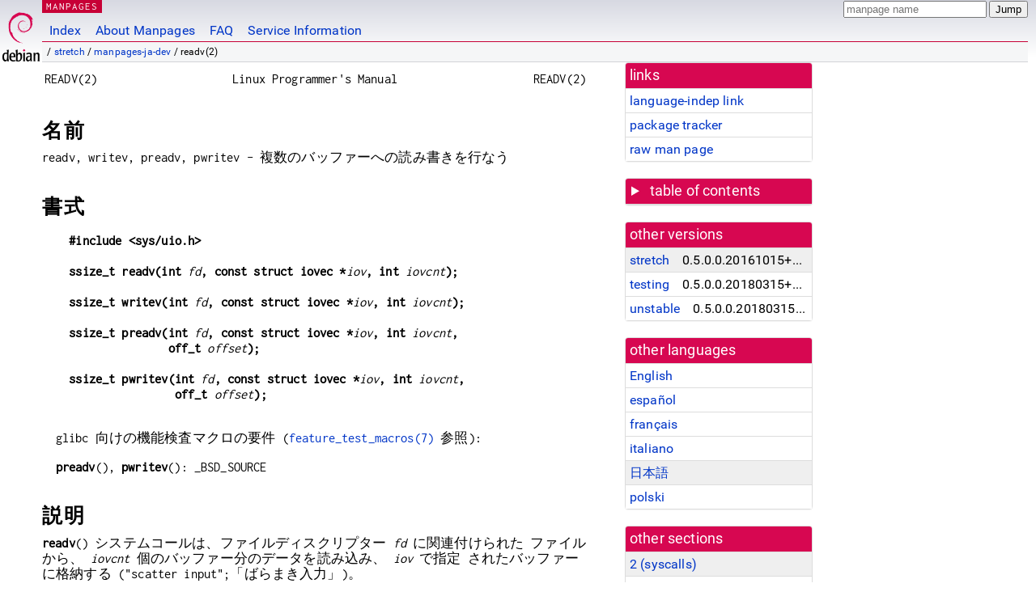

--- FILE ---
content_type: text/html; charset=utf-8
request_url: https://manpages.debian.org/stretch/manpages-ja-dev/readv.2.ja.html
body_size: 9624
content:
<!DOCTYPE html>
<html lang="ja">
<head>
<meta charset="UTF-8">
<meta name="viewport" content="width=device-width, initial-scale=1.0">
<title>readv(2) — manpages-ja-dev — Debian stretch — Debian Manpages</title>
<style type="text/css">
@font-face {
  font-family: 'Inconsolata';
  src: local('Inconsolata'), url(/Inconsolata.woff2) format('woff2'), url(/Inconsolata.woff) format('woff');
}

@font-face {
  font-family: 'Roboto';
  font-style: normal;
  font-weight: 400;
  src: local('Roboto'), local('Roboto Regular'), local('Roboto-Regular'), url(/Roboto-Regular.woff2) format('woff2'), url(/Roboto-Regular.woff) format('woff');
}

body {
	background-image: linear-gradient(to bottom, #d7d9e2, #fff 70px);
	background-position: 0 0;
	background-repeat: repeat-x;
	font-family: sans-serif;
	font-size: 100%;
	line-height: 1.2;
	letter-spacing: 0.15px;
	margin: 0;
	padding: 0;
}

#header {
	padding: 0 10px 0 52px;
}

#logo {
	position: absolute;
	top: 0;
	left: 0;
	border-left: 1px solid transparent;
	border-right: 1px solid transparent;
	border-bottom: 1px solid transparent;
	width: 50px;
	height: 5.07em;
	min-height: 65px;
}

#logo a {
	display: block;
	height: 100%;
}

#logo img {
	margin-top: 5px;
	position: absolute;
	bottom: 0.3em;
	overflow: auto;
	border: 0;
}

p.section {
	margin: 0;
	padding: 0 5px 0 5px;
	font-size: 13px;
	line-height: 16px;
	color: white;
	letter-spacing: 0.08em;
	position: absolute;
	top: 0px;
	left: 52px;
	background-color: #c70036;
}

p.section a {
	color: white;
	text-decoration: none;
}

.hidecss {
	display: none;
}

#searchbox {
	text-align:left;
	line-height: 1;
	margin: 0 10px 0 0.5em;
	padding: 1px 0 1px 0;
	position: absolute;
	top: 0;
	right: 0;
	font-size: .75em;
}

#navbar {
	border-bottom: 1px solid #c70036;
}

#navbar ul {
	margin: 0;
	padding: 0;
	overflow: hidden;
}

#navbar li {
	list-style: none;
	float: left;
}

#navbar a {
	display: block;
	padding: 1.75em .5em .25em .5em;
	color: #0035c7;
	text-decoration: none;
	border-left: 1px solid transparent;
	border-right: 1px solid transparent;
}

#navbar a:hover
, #navbar a:visited:hover {
	background-color: #f5f6f7;
	border-left: 1px solid  #d2d3d7;
	border-right: 1px solid #d2d3d7;
	text-decoration: underline;
}

a:link {
	color: #0035c7;
}

a:visited {
	color: #54638c;
}

#breadcrumbs {
	line-height: 2;
	min-height: 20px;
	margin: 0;
	padding: 0;
	font-size: 0.75em;
	background-color: #f5f6f7;
	border-bottom: 1px solid #d2d3d7;
}

#breadcrumbs:before {
	margin-left: 0.5em;
	margin-right: 0.5em;
}

#content {
    margin: 0 10px 0 52px;
    display: flex;
    flex-direction: row;
}

.paneljump {
    background-color: #d70751;
    padding: 0.5em;
    border-radius: 3px;
    margin-right: .5em;
    display: none;
}

.paneljump a,
.paneljump a:visited,
.paneljump a:hover,
.paneljump a:focus {
    color: white;
}

@media all and (max-width: 800px) {
    #content {
	flex-direction: column;
	margin: 0.5em;
    }
    .paneljump {
	display: block;
    }
}

.panels {
    display: block;
    order: 2;
}

.maincontent {
    width: 100%;
    max-width: 80ch;
    order: 1;
}

.mandoc {
    font-family: monospace;
    font-size: 1.04rem;
}

.mandoc pre {
    white-space: pre-wrap;
}

#footer {
	border: 1px solid #dfdfe0;
	border-left: 0;
	border-right: 0;
	background-color: #f5f6f7;
	padding: 1em;
	margin: 1em 10px 0 52px;
	font-size: 0.75em;
	line-height: 1.5em;
}

hr {
	border-top: 1px solid #d2d3d7;
	border-bottom: 1px solid white;
	border-left: 0;
	border-right: 0;
	margin: 1.4375em 0 1.5em 0;
	height: 0;
	background-color: #bbb;
}

#content p {
    padding-left: 1em;
}

 

a, a:hover, a:focus, a:visited {
    color: #0530D7;
    text-decoration: none;
}

 
.panel {
  padding: 15px;
  margin-bottom: 20px;
  background-color: #ffffff;
  border: 1px solid #dddddd;
  border-radius: 4px;
  -webkit-box-shadow: 0 1px 1px rgba(0, 0, 0, 0.05);
          box-shadow: 0 1px 1px rgba(0, 0, 0, 0.05);
}

.panel-heading, .panel details {
  margin: -15px -15px 0px;
  background-color: #d70751;
  border-bottom: 1px solid #dddddd;
  border-top-right-radius: 3px;
  border-top-left-radius: 3px;
}

.panel-heading, .panel summary {
  padding: 5px 5px;
  font-size: 17.5px;
  font-weight: 500;
  color: #ffffff;
  outline-style: none;
}

.panel summary {
    padding-left: 7px;
}

summary, details {
    display: block;
}

.panel details ul {
  margin: 0;
}

.panel-footer {
  padding: 5px 5px;
  margin: 15px -15px -15px;
  background-color: #f5f5f5;
  border-top: 1px solid #dddddd;
  border-bottom-right-radius: 3px;
  border-bottom-left-radius: 3px;
}
.panel-info {
  border-color: #bce8f1;
}

.panel-info .panel-heading {
  color: #3a87ad;
  background-color: #d9edf7;
  border-color: #bce8f1;
}


.list-group {
  padding-left: 0;
  margin-bottom: 20px;
  background-color: #ffffff;
}

.list-group-item {
  position: relative;
  display: block;
  padding: 5px 5px 5px 5px;
  margin-bottom: -1px;
  border: 1px solid #dddddd;
}

.list-group-item > .list-item-key {
  min-width: 27%;
  display: inline-block;
}
.list-group-item > .list-item-key.versions-repository {
  min-width: 40%;
}
.list-group-item > .list-item-key.versioned-links-version {
  min-width: 40%
}


.versioned-links-icon {
  margin-right: 2px;
}
.versioned-links-icon a {
  color: black;
}
.versioned-links-icon a:hover {
  color: blue;
}
.versioned-links-icon-inactive {
  opacity: 0.5;
}

.list-group-item:first-child {
  border-top-right-radius: 4px;
  border-top-left-radius: 4px;
}

.list-group-item:last-child {
  margin-bottom: 0;
  border-bottom-right-radius: 4px;
  border-bottom-left-radius: 4px;
}

.list-group-item-heading {
  margin-top: 0;
  margin-bottom: 5px;
}

.list-group-item-text {
  margin-bottom: 0;
  line-height: 1.3;
}

.list-group-item:hover {
  background-color: #f5f5f5;
}

.list-group-item.active a {
  z-index: 2;
}

.list-group-item.active {
  background-color: #efefef;
}

.list-group-flush {
  margin: 15px -15px -15px;
}
.panel .list-group-flush {
  margin-top: -1px;
}

.list-group-flush .list-group-item {
  border-width: 1px 0;
}

.list-group-flush .list-group-item:first-child {
  border-top-right-radius: 0;
  border-top-left-radius: 0;
}

.list-group-flush .list-group-item:last-child {
  border-bottom: 0;
}

 

.panel {
float: right;
clear: right;
min-width: 200px;
}

.toc {
     
    width: 200px;
}

.toc li {
    font-size: 98%;
    letter-spacing: 0.02em;
    display: flex;
}

.otherversions {
     
    width: 200px;
}

.otherversions li,
.otherlangs li {
    display: flex;
}

.otherversions a,
.otherlangs a {
    flex-shrink: 0;
}

.pkgversion,
.pkgname,
.toc a {
    text-overflow: ellipsis;
    overflow: hidden;
    white-space: nowrap;
}

.pkgversion,
.pkgname {
    margin-left: auto;
    padding-left: 1em;
}

 

.mandoc {
     
    overflow: hidden;
    margin-top: .5em;
    margin-right: 45px;
}
table.head, table.foot {
    width: 100%;
}
.head-vol {
    text-align: center;
}
.head-rtitle {
    text-align: right;
}

 
.spacer, .Pp {
    min-height: 1em;
}

pre {
    margin-left: 2em;
}

.anchor {
    margin-left: .25em;
    visibility: hidden;
}

h1:hover .anchor,
h2:hover .anchor,
h3:hover .anchor,
h4:hover .anchor,
h5:hover .anchor,
h6:hover .anchor {
    visibility: visible;
}

h1, h2, h3, h4, h5, h6 {
    letter-spacing: .07em;
    margin-top: 1.5em;
    margin-bottom: .35em;
}

h1 {
    font-size: 150%;
}

h2 {
    font-size: 125%;
}

@media print {
    #header, #footer, .panel, .anchor, .paneljump {
	display: none;
    }
    #content {
	margin: 0;
    }
    .mandoc {
	margin: 0;
    }
}

 
 

.Bd { }
.Bd-indent {	margin-left: 3.8em; }

.Bl-bullet {	list-style-type: disc;
		padding-left: 1em; }
.Bl-bullet > li { }
.Bl-dash {	list-style-type: none;
		padding-left: 0em; }
.Bl-dash > li:before {
		content: "\2014  "; }
.Bl-item {	list-style-type: none;
		padding-left: 0em; }
.Bl-item > li { }
.Bl-compact > li {
		margin-top: 0em; }

.Bl-enum {	padding-left: 2em; }
.Bl-enum > li { }
.Bl-compact > li {
		margin-top: 0em; }

.Bl-diag { }
.Bl-diag > dt {
		font-style: normal;
		font-weight: bold; }
.Bl-diag > dd {
		margin-left: 0em; }
.Bl-hang { }
.Bl-hang > dt { }
.Bl-hang > dd {
		margin-left: 5.5em; }
.Bl-inset { }
.Bl-inset > dt { }
.Bl-inset > dd {
		margin-left: 0em; }
.Bl-ohang { }
.Bl-ohang > dt { }
.Bl-ohang > dd {
		margin-left: 0em; }
.Bl-tag {	margin-left: 5.5em; }
.Bl-tag > dt {
		float: left;
		margin-top: 0em;
		margin-left: -5.5em;
		padding-right: 1.2em;
		vertical-align: top; }
.Bl-tag > dd {
		clear: right;
		width: 100%;
		margin-top: 0em;
		margin-left: 0em;
		vertical-align: top;
		overflow: auto; }
.Bl-compact > dt {
		margin-top: 0em; }

.Bl-column { }
.Bl-column > tbody > tr { }
.Bl-column > tbody > tr > td {
		margin-top: 1em; }
.Bl-compact > tbody > tr > td {
		margin-top: 0em; }

.Rs {		font-style: normal;
		font-weight: normal; }
.RsA { }
.RsB {		font-style: italic;
		font-weight: normal; }
.RsC { }
.RsD { }
.RsI {		font-style: italic;
		font-weight: normal; }
.RsJ {		font-style: italic;
		font-weight: normal; }
.RsN { }
.RsO { }
.RsP { }
.RsQ { }
.RsR { }
.RsT {		text-decoration: underline; }
.RsU { }
.RsV { }

.eqn { }
.tbl { }

.HP {		margin-left: 3.8em;
		text-indent: -3.8em; }

 

table.Nm { }
code.Nm {	font-style: normal;
		font-weight: bold;
		font-family: inherit; }
.Fl {		font-style: normal;
		font-weight: bold;
		font-family: inherit; }
.Cm {		font-style: normal;
		font-weight: bold;
		font-family: inherit; }
.Ar {		font-style: italic;
		font-weight: normal; }
.Op {		display: inline; }
.Ic {		font-style: normal;
		font-weight: bold;
		font-family: inherit; }
.Ev {		font-style: normal;
		font-weight: normal;
		font-family: monospace; }
.Pa {		font-style: italic;
		font-weight: normal; }

 

.Lb { }
code.In {	font-style: normal;
		font-weight: bold;
		font-family: inherit; }
a.In { }
.Fd {		font-style: normal;
		font-weight: bold;
		font-family: inherit; }
.Ft {		font-style: italic;
		font-weight: normal; }
.Fn {		font-style: normal;
		font-weight: bold;
		font-family: inherit; }
.Fa {		font-style: italic;
		font-weight: normal; }
.Vt {		font-style: italic;
		font-weight: normal; }
.Va {		font-style: italic;
		font-weight: normal; }
.Dv {		font-style: normal;
		font-weight: normal;
		font-family: monospace; }
.Er {		font-style: normal;
		font-weight: normal;
		font-family: monospace; }

 

.An { }
.Lk { }
.Mt { }
.Cd {		font-style: normal;
		font-weight: bold;
		font-family: inherit; }
.Ad {		font-style: italic;
		font-weight: normal; }
.Ms {		font-style: normal;
		font-weight: bold; }
.St { }
.Ux { }

 

.Bf {		display: inline; }
.No {		font-style: normal;
		font-weight: normal; }
.Em {		font-style: italic;
		font-weight: normal; }
.Sy {		font-style: normal;
		font-weight: bold; }
.Li {		font-style: normal;
		font-weight: normal;
		font-family: monospace; }

</style>
<script type="text/javascript">
if (!!document['fonts']) {
        var r = "body{font-family:'Roboto',sans-serif;}";
        var i = ".mandoc,.mandoc pre,.mandoc code,p.section{font-family:'Inconsolata',monospace;}";
        var l = function(m) {
                if (!document.body) {
                        document.write("<style>"+m+"</style>");
                } else {
                        document.body.innerHTML+="<style>"+m+"</style>";
                }
        };
         
        new FontFace('Roboto', "local('Roboto'), local('Roboto Regular'), local('Roboto-Regular'), url(/Roboto-Regular.woff2) format('woff2'), url(/Roboto-Regular.woff) format('woff')")
                .load().then(function() { l(r); });
        new FontFace('Inconsolata', "local('Inconsolata'), url(/Inconsolata.woff2) format('woff2'), url(/Inconsolata.woff) format('woff')")
                .load().then(function() { l(i); });
} else {
        var l = document.createElement('link');
        l.rel = 'preload';
        l.href = '/fonts-woff.css';
        l.as = 'style';
        l.onload = function() { this.rel = 'stylesheet'; };
        document.head.appendChild(l);
}
</script>
<link rel="search" title="Debian manpages" type="application/opensearchdescription+xml" href="/opensearch.xml">
<noscript>
  <style type="text/css">
    body { font-family: 'Roboto', sans-serif; }
    .mandoc, .mandoc pre, .mandoc code, p.section { font-family: 'Inconsolata', monospace; }
  </style>
</noscript>
<link rel="alternate" href="/stretch/manpages-dev/readv.2.en.html" hreflang="en">
<link rel="alternate" href="/stretch/manpages-es/readv.2.es.html" hreflang="es">
<link rel="alternate" href="/stretch/manpages-fr-dev/readv.2.fr.html" hreflang="fr">
<link rel="alternate" href="/stretch/manpages-it/readv.2.it.html" hreflang="it">
<link rel="alternate" href="/stretch/manpages-ja-dev/readv.2.ja.html" hreflang="ja">
<link rel="alternate" href="/stretch/manpages-pl-dev/readv.2.pl.html" hreflang="pl">
</head>
<body>
<div id="header">
   <div id="upperheader">
   <div id="logo">
  <a href="https://www.debian.org/" title="Debian Home"><img src="/openlogo-50.svg" alt="Debian" width="50" height="61"></a>
  </div>
  <p class="section"><a href="/">MANPAGES</a></p>
  <div id="searchbox">
    <form action="https://dyn.manpages.debian.org/jump" method="get">
      <input type="hidden" name="suite" value="stretch">
      <input type="hidden" name="binarypkg" value="manpages-ja-dev">
      <input type="hidden" name="section" value="2">
      <input type="hidden" name="language" value="ja">
      <input type="text" name="q" placeholder="manpage name" required>
      <input type="submit" value="Jump">
    </form>
  </div>
 </div>
<div id="navbar">
<p class="hidecss"><a href="#content">Skip Quicknav</a></p>
<ul>
   <li><a href="/">Index</a></li>
   <li><a href="/about.html">About Manpages</a></li>
   <li><a href="/faq.html">FAQ</a></li>
   <li><a href="https://wiki.debian.org/manpages.debian.org">Service Information</a></li>
</ul>
</div>
   <p id="breadcrumbs">&nbsp;
     
     &#x2F; <a href="/contents-stretch.html">stretch</a>
     
     
     
     &#x2F; <a href="/stretch/manpages-ja-dev/index.html">manpages-ja-dev</a>
     
     
     
     &#x2F; readv(2)
     
     </p>
</div>
<div id="content">


<div class="panels" id="panels">
<div class="panel" role="complementary">
<div class="panel-heading" role="heading">
links
</div>
<div class="panel-body">
<ul class="list-group list-group-flush">
<li class="list-group-item">
<a href="/stretch/manpages-ja-dev/readv.2">language-indep link</a>
</li>
<li class="list-group-item">
<a href="https://tracker.debian.org/pkg/manpages-ja-dev">package tracker</a>
</li>
<li class="list-group-item">
<a href="/stretch/manpages-ja-dev/readv.2.ja.gz">raw man page</a>
</li>
</ul>
</div>
</div>

<div class="panel toc" role="complementary" style="padding-bottom: 0">
<details>
<summary>
table of contents
</summary>
<div class="panel-body">
<ul class="list-group list-group-flush">

<li class="list-group-item">
  <a class="toclink" href="#%E5%90%8D%E5%89%8D" title="名前">名前</a>
</li>

<li class="list-group-item">
  <a class="toclink" href="#%E6%9B%B8%E5%BC%8F" title="書式">書式</a>
</li>

<li class="list-group-item">
  <a class="toclink" href="#%E8%AA%AC%E6%98%8E" title="説明">説明</a>
</li>

<li class="list-group-item">
  <a class="toclink" href="#%E8%BF%94%E3%82%8A%E5%80%A4" title="返り値">返り値</a>
</li>

<li class="list-group-item">
  <a class="toclink" href="#%E3%82%A8%E3%83%A9%E3%83%BC" title="エラー">エラー</a>
</li>

<li class="list-group-item">
  <a class="toclink" href="#%E3%83%90%E3%83%BC%E3%82%B8%E3%83%A7%E3%83%B3" title="バージョン">バージョン</a>
</li>

<li class="list-group-item">
  <a class="toclink" href="#%E6%BA%96%E6%8B%A0" title="準拠">準拠</a>
</li>

<li class="list-group-item">
  <a class="toclink" href="#%E6%B3%A8%E6%84%8F" title="注意">注意</a>
</li>

<li class="list-group-item">
  <a class="toclink" href="#%E3%83%90%E3%82%B0" title="バグ">バグ</a>
</li>

<li class="list-group-item">
  <a class="toclink" href="#%E4%BE%8B" title="例">例</a>
</li>

<li class="list-group-item">
  <a class="toclink" href="#%E9%96%A2%E9%80%A3%E9%A0%85%E7%9B%AE" title="関連項目">関連項目</a>
</li>

<li class="list-group-item">
  <a class="toclink" href="#%E3%81%93%E3%81%AE%E6%96%87%E6%9B%B8%E3%81%AB%E3%81%A4%E3%81%84%E3%81%A6" title="この文書について">この文書について</a>
</li>

</ul>
</div>
</details>
</div>

<div class="panel otherversions" role="complementary">
<div class="panel-heading" role="heading">
other versions
</div>
<div class="panel-body">
<ul class="list-group list-group-flush">

<li class="list-group-item active">
<a href="/stretch/manpages-ja-dev/readv.2.ja.html">stretch</a> <span class="pkgversion" title="0.5.0.0.20161015&#43;dfsg-1">0.5.0.0.20161015&#43;dfsg-1</span>
</li>

<li class="list-group-item">
<a href="/testing/manpages-ja-dev/readv.2.ja.html">testing</a> <span class="pkgversion" title="0.5.0.0.20180315&#43;dfsg-1">0.5.0.0.20180315&#43;dfsg-1</span>
</li>

<li class="list-group-item">
<a href="/unstable/manpages-ja-dev/readv.2.ja.html">unstable</a> <span class="pkgversion" title="0.5.0.0.20180315&#43;dfsg-1">0.5.0.0.20180315&#43;dfsg-1</span>
</li>

</ul>
</div>
</div>


<div class="panel otherlangs" role="complementary">
<div class="panel-heading" role="heading">
other languages
</div>
<div class="panel-body">
<ul class="list-group list-group-flush">

<li class="list-group-item">
<a href="/stretch/manpages-dev/readv.2.en.html" title="English (en)">English</a>

</li>

<li class="list-group-item">
<a href="/stretch/manpages-es/readv.2.es.html" title="Spanish (es)">español</a>

</li>

<li class="list-group-item">
<a href="/stretch/manpages-fr-dev/readv.2.fr.html" title="French (fr)">français</a>

</li>

<li class="list-group-item">
<a href="/stretch/manpages-it/readv.2.it.html" title="Italian (it)">italiano</a>

</li>

<li class="list-group-item active">
<a href="/stretch/manpages-ja-dev/readv.2.ja.html" title="Japanese (ja)">日本語</a>

</li>

<li class="list-group-item">
<a href="/stretch/manpages-pl-dev/readv.2.pl.html" title="Polish (pl)">polski</a>

</li>

</ul>
</div>
</div>



<div class="panel" role="complementary">
<div class="panel-heading" role="heading">
other sections
</div>
<div class="panel-body">
<ul class="list-group list-group-flush">

<li class="list-group-item active">
<a href="/stretch/manpages-ja-dev/readv.2.ja.html">2 (<span title="System calls (functions provided by the kernel)">syscalls</span>)</a>
</li>

<li class="list-group-item">
<a href="/stretch/freebsd-manpages/readv.2freebsd.en.html">2freebsd (<span title="System calls (functions provided by the kernel)">syscalls</span>)</a>
</li>

<li class="list-group-item">
<a href="/stretch/manpages-pt-dev/readv.3.pt.html">3 (<span title="Library calls (functions within program libraries)">libfuncs</span>)</a>
</li>

</ul>
</div>
</div>



</div>

<div class="maincontent">
<p class="paneljump"><a href="#panels">Scroll to navigation</a></p>
<div class="mandoc">
<table class="head">
  <tbody><tr>
    <td class="head-ltitle">READV(2)</td>
    <td class="head-vol">Linux Programmer&#39;s Manual</td>
    <td class="head-rtitle">READV(2)</td>
  </tr>
</tbody></table>
<div class="manual-text">
<section class="Sh">
<h1 class="Sh" id="名前">名前<a class="anchor" href="#%E5%90%8D%E5%89%8D">¶</a></h1>
readv, writev, preadv, pwritev -
  複数のバッファーへの読み書きを行なう
</section>
<section class="Sh">
<h1 class="Sh" id="書式">書式<a class="anchor" href="#%E6%9B%B8%E5%BC%8F">¶</a></h1>
<pre><b>#include &lt;sys/uio.h&gt;</b>

<b>ssize_t readv(int </b><i>fd</i><b>, const struct iovec *</b><i>iov</i><b>, int </b><i>iovcnt</i><b>);</b>

<b>ssize_t writev(int </b><i>fd</i><b>, const struct iovec *</b><i>iov</i><b>, int </b><i>iovcnt</i><b>);</b>

<b>ssize_t preadv(int </b><i>fd</i><b>, const struct iovec *</b><i>iov</i><b>, int </b><i>iovcnt</i><b>,</b>
<b>               off_t </b><i>offset</i><b>);</b>

<b>ssize_t pwritev(int </b><i>fd</i><b>, const struct iovec *</b><i>iov</i><b>, int </b><i>iovcnt</i><b>,</b>
<b>                off_t </b><i>offset</i><b>);</b>
</pre>
<p class="Pp">
  <br/>
  glibc
    向けの機能検査マクロの要件
    (<a href="/stretch/manpages-ja/feature_test_macros.7.ja.html">feature_test_macros(7)</a> 参照):
  <br/>
</p>
<p class="Pp"><b>preadv</b>(), <b>pwritev</b>(): _BSD_SOURCE</p>
</section>
<section class="Sh">
<h1 class="Sh" id="説明">説明<a class="anchor" href="#%E8%AA%AC%E6%98%8E">¶</a></h1>
<b>readv</b>()
  システムコールは、ファイルディスクリプター
  <i>fd</i> に関連付けられた
  ファイルから、 <i>iovcnt</i>
  個のバッファー分のデータを読み込み、
  <i>iov</i> で指定
  されたバッファーに格納する
  (&#34;scatter
  input&#34;;「ばらまき入力」)。
<p class="Pp"><b>writev</b>()
    システムコールは、
    <i>iov</i>
    で指定されたバッファーから最大
    <i>iovcnt</i>
    個のバッファー分のデータを取り出し、
    ファイルディスクリプター
    <i>fd</i> に関連付けら
    れたファイルに書き込む
    (&#34;gather
    output&#34;;「かき集め出力」)。</p>
<p class="Pp">ポインター <i>iov</i> は
    <i>iovec</i>
    構造体の配列へのポインターである。
    <i>iovec</i> 構造体は <i>&lt;sys/uio.h&gt;</i>
    で以下のように定義されている:</p>
<p class="Pp">
  <br/>
</p>
<pre>struct iovec {
    void  *iov_base;    /* Starting address */
    size_t iov_len;     /* Number of bytes to transfer */
};
</pre>
<br/>
<p class="Pp"><b>readv</b>()
    システムコールは、複数のバッファーにデータを読み込む点を除いて
    <a href="/stretch/manpages-ja-dev/read.2.ja.html">read(2)</a>
    と全く同様の動作を行う。</p>
<p class="Pp"><b>writev</b>()
    システムコールは、複数のバッファーのデータを書き出す点以外は
    <a href="/stretch/manpages-ja-dev/write.2.ja.html">write(2)</a>
    と全く同様の動作を行う。</p>
<p class="Pp">バッファーは配列の順序で処理される。これは、
    <b>readv</b>() が <i>iov</i>[0]
    が完全に一杯になるまでデータを詰めてから、
    <i>iov</i>[1]
    などに進むことを意味する
    (データが十分ない場合は、
    <i>iov</i>
    が指すバッファーのいずれも一杯にならない)。
    同様に、 <b>writev</b>() は <i>iov</i>[0]
    の内容を全部書き出してから
    <i>iov</i>[1] などに進む。</p>
<p class="Pp"><b>readv</b>() と <b>writev</b>()
    によるデータ転送は
    atomic
    に行われる。つまり、
    <b>writev</b>()
    によるデータ書き込みは一つのブロックとして行われ、他のプロセスの
    write
    による書き込みと混ざり合うことはない
    (例外に関しては <a href="/stretch/manpages-ja/pipe.7.ja.html">pipe(7)</a>
    を参照のこと)。同様に、
    <b>readv</b>()
    はファイルから連続するデータブロックが読み出すことが保証され、
    同じファイル記述 (file
    description; <a href="/stretch/manpages-ja-dev/open.2.ja.html">open(2)</a> 参照)
    を参照するファイルディスクリプターを持つ他のスレッドやプロセスが
    実行した read
    操作の影響を受けることはない。</p>
<section class="Ss">
<h2 class="Ss" id="preadv()_と_pwritev()">preadv() と pwritev()<a class="anchor" href="#preadv()_%E3%81%A8_pwritev()">¶</a></h2>
<b>preadv</b>() システムコールは
  <b>readv</b>() と <a href="/stretch/manpages-ja-dev/preadv.2.ja.html">preadv(2)</a> の機能を
  組み合わせたものである。
  <b>readv</b>()
  と同じ処理を実行するが、
  4 番目の引き数 <i>offset</i>
  が追加されており、
  この引き数は入力操作を行うファイルオフセットを指定する。
<p class="Pp"><b>pwritev</b>()
    システムコールは
    <b>writev</b>() と <a href="/stretch/manpages-ja-dev/pwrite.2.ja.html">pwrite(2)</a> の機能を
    組み合わせたものである。
    <b>writev</b>()
    と同じ処理を実行するが、
    4 番目の引き数 <i>offset</i>
    が追加されており、
    この引き数は出力操作を行うファイルオフセットを指定する。</p>
<p class="Pp">これらのシステムコールで、ファイルオフセットは変更されない。
    <i>fd</i>
    が参照するファイルは
    seek
    可能でなければならない。</p>
</section>
</section>
<section class="Sh">
<h1 class="Sh" id="返り値">返り値<a class="anchor" href="#%E8%BF%94%E3%82%8A%E5%80%A4">¶</a></h1>
成功した場合、 <b>readv</b>() と
  <b>preadv</b>
  は読み込んだバイト数を返し、
  <b>writev</b>() と
  <b>pwritev</b>()は書き込んだバイト数を返す。
  エラーの場合 -1
  を返し、<i>errno</i>
  を適切に設定する。
</section>
<section class="Sh">
<h1 class="Sh" id="エラー">エラー<a class="anchor" href="#%E3%82%A8%E3%83%A9%E3%83%BC">¶</a></h1>
<a href="/stretch/manpages-ja-dev/read.2.ja.html">read(2)</a> や <a href="/stretch/manpages-ja-dev/write.2.ja.html">write(2)</a>
  と同じエラーが定義されている。
  さらに、 <b>preadv</b>() と <b>pwritev</b>()
  は <a href="/stretch/manpages-ja-dev/lseek.2.ja.html">lseek(2)</a>
  と同じ理由でも失敗する。
  また、追加で以下のエラーが定義されている:
<dl class="Bl-tag">
  <dt><b>EINVAL</b></dt>
  <dd><i>iov_len</i> の合計が <i>ssize_t</i>
      の範囲をオーバーフローした。</dd>
  <dt><b>EINVAL</b></dt>
  <dd>ベクタ数 <i>iovcnt</i> が 0
      より小さいか許可された最大値よりも大きかった。</dd>
</dl>
</section>
<section class="Sh">
<h1 class="Sh" id="バージョン">バージョン<a class="anchor" href="#%E3%83%90%E3%83%BC%E3%82%B8%E3%83%A7%E3%83%B3">¶</a></h1>
<b>preadv</b>() と <b>pwritev</b>() は Linux 2.6.30
  で初めて登場した。
  ライブラリによるサポートは
  glibc 2.10 で追加された。
</section>
<section class="Sh">
<h1 class="Sh" id="準拠">準拠<a class="anchor" href="#%E6%BA%96%E6%8B%A0">¶</a></h1>
<b>readv</b>(), <b>writev</b>(): 4.4BSD
  (これらのシステムコールは
  4.2BSD で初めて登場した),
  POSIX.1-2001.
<p class="Pp"><b>preadv</b>(), <b>pwritev</b>():
    非標準だが、最近の BSD
    にも存在する。</p>
</section>
<section class="Sh">
<h1 class="Sh" id="注意">注意<a class="anchor" href="#%E6%B3%A8%E6%84%8F">¶</a></h1>
POSIX.1-2001 では、 <i>iov</i>
  で渡すことができる要素数に上限を設ける実装が認められている。
  実装はこの上限値を広告することができ、
  <i>&lt;limits.h&gt;</i> の <b>IOV_MAX</b>
  を定義することや、
  実行時に <i>sysconf(_SC_IOV_MAX)</i>
  の返り値経由で知ることができる。
  最近の Linux では、
  この上限値は 1024
  である。 Linux 2.0 の頃は、
  この値は 16 であった。
<p class="Pp"></p>
<p class="Pp"></p>
<section class="Ss">
<h2 class="Ss" id="C_ライブラリとカーネル_ABI_の違い">C ライブラリとカーネル ABI の違い<a class="anchor" href="#C_%E3%83%A9%E3%82%A4%E3%83%96%E3%83%A9%E3%83%AA%E3%81%A8%E3%82%AB%E3%83%BC%E3%83%8D%E3%83%AB_ABI_%E3%81%AE%E9%81%95%E3%81%84">¶</a></h2>
素のシステムコール
  <b>preadv</b>() と <b>pwritev</b>()
  のシグネチャーは、
  「書式」に書かれている対応する
  GNU C
  ライブラリのラッパー関数のものとは少し異なる。
  最後の引き数 <i>offset</i>
  はラッパー関数によりシステムコールの
  2
  つの引き数に展開される。
<p class="Pp"><b> unsigned long </b><i>pos_l</i><b>, unsigned long
    </b><i>pos</i></p>
<p class="Pp">これらの引き数は、それぞれ、
    <i>offset</i> の下位 32
    ビットと上位 32
    ビットである。</p>
</section>
<section class="Ss">
<h2 class="Ss" id="以前の_C_ライブラリとカーネル_ABI_の違い">以前の C ライブラリとカーネル ABI の違い<a class="anchor" href="#%E4%BB%A5%E5%89%8D%E3%81%AE_C_%E3%83%A9%E3%82%A4%E3%83%96%E3%83%A9%E3%83%AA%E3%81%A8%E3%82%AB%E3%83%BC%E3%83%8D%E3%83%AB_ABI_%E3%81%AE%E9%81%95%E3%81%84">¶</a></h2>
古いバージョンの Linux
  では <b>IOV_MAX</b>
  が非常に小さかったという事実に対処するため、
  glibc の <b>readv</b>() と <b>writev</b>()
  のラッパー関数は、
  その関数の内部で呼ばれるカーネルシステムコールがこの上限を超過して失敗したことを検出すると、
  追加の動作をしていた。
  <b>readv</b>() の場合、
  ラッパー関数は <i>iov</i>
  で指定された全ての要素を格納できる大きさの一時バッファーを割り当て、
  <a href="/stretch/manpages-ja-dev/read.2.ja.html">read(2)</a>
  を呼び出す際にそのバッファーを渡し、
  そのバッファーのデータを
  <i>iov</i> の各要素の <i>iov_base</i>
  フィールドが指定する場所にコピーしてから、
  そのバッファーを解放していた。
  <b>writev</b>()
  のラッパー関数も、
  同じように一時バッファーを使って
  <a href="/stretch/manpages-ja-dev/write.2.ja.html">write(2)</a>
  を呼び出していた。
<p class="Pp">glibc
    ラッパー関数でのこの追加の動作は
    Linux 2.2
    以降では必要なくなった。
    しかし、 glibc
    はバージョン 2.10
    まではこの動作を続けていた。
    glibc 2.9 以降では、
    システムがバージョン
    2.6.18 より前の Linux
    カーネル (2.6.18
    は勝手に選択したカーネルバージョンである)
    を実行しているとライブラリが検出した場合にのみ、
    ラッパー関数はこの動作を行う。
    glibc 2.20 以降では、 (Linux
    カーネルのバージョン
    2.6.32
    以降が必須条件となり)
    glibc
    のラッパー関数は常にシステムコールを直接呼び出すようになっている。</p>
</section>
</section>
<section class="Sh">
<h1 class="Sh" id="バグ">バグ<a class="anchor" href="#%E3%83%90%E3%82%B0">¶</a></h1>
ファイルディスクリプターに対する操作を行う
  <b>readv</b>() や <b>writev</b>() と、
  標準入出力ライブラリの関数をごちゃまぜにして呼ぶのはお薦めしない。
  どんな結果になるかは定義されておらず、おそらく期待する結果は
  得られないだろう。
</section>
<section class="Sh">
<h1 class="Sh" id="例">例<a class="anchor" href="#%E4%BE%8B">¶</a></h1>
以下のサンプルコードは
  <b>writev</b>()
  の使用方法を示すものである。
<p class="Pp">
  <br/>
</p>
<pre>char *str0 = &#34;hello &#34;;
char *str1 = &#34;world\n&#34;;
struct iovec iov[2];
ssize_t nwritten;
iov[0].iov_base = str0;
iov[0].iov_len = strlen(str0);
iov[1].iov_base = str1;
iov[1].iov_len = strlen(str1);
nwritten = writev(STDOUT_FILENO, iov, 2);
</pre>
<br/>
</section>
<section class="Sh">
<h1 class="Sh" id="関連項目">関連項目<a class="anchor" href="#%E9%96%A2%E9%80%A3%E9%A0%85%E7%9B%AE">¶</a></h1>
<a href="/stretch/manpages-ja-dev/pread.2.ja.html">pread(2)</a>, <a href="/stretch/manpages-ja-dev/read.2.ja.html">read(2)</a>, <a href="/stretch/manpages-ja-dev/write.2.ja.html">write(2)</a>
</section>
<section class="Sh">
<h1 class="Sh" id="この文書について">この文書について<a class="anchor" href="#%E3%81%93%E3%81%AE%E6%96%87%E6%9B%B8%E3%81%AB%E3%81%A4%E3%81%84%E3%81%A6">¶</a></h1>
この man ページは Linux <i>man-pages</i>
  プロジェクトのリリース
  3.79 の一部
  である。プロジェクトの説明とバグ報告に関する情報は
  <a href="http://www.kernel.org/doc/man-pages/">http://www.kernel.org/doc/man-pages/</a>
  に書かれている。
</section>
</div>
<table class="foot">
  <tbody><tr>
    <td class="foot-date">2015-01-22</td>
    <td class="foot-os">Linux</td>
  </tr>
</tbody></table>
</div>

</div>
</div>
<div id="footer">

<p><table>
<tr>
<td>
Source file:
</td>
<td>
readv.2.ja.gz (from <a href="http://snapshot.debian.org/package/manpages-ja/0.5.0.0.20161015&#43;dfsg-1/">manpages-ja-dev 0.5.0.0.20161015&#43;dfsg-1</a>)
</td>
</tr>

<tr>
<td>
Source last updated:
</td>
<td>
2016-10-15T06:52:39Z
</td>
</tr>

<tr>
<td>
Converted to HTML:
</td>
<td>
2019-06-03T07:30:10Z
</td>
</tr>
</table></p>

<hr>
<div id="fineprint">
<p>debiman HEAD, see <a
href="https://github.com/Debian/debiman/">github.com/Debian/debiman</a>.
Found a problem? See the <a href="/faq.html">FAQ</a>.</p>
</div>
</div>
<script type="text/javascript">
(function(a){"use strict";var b=function(b,c,d){var e=a.document;var f=e.createElement("link");var g;if(c)g=c;else{var h=(e.body||e.getElementsByTagName("head")[0]).childNodes;g=h[h.length-1];}var i=e.styleSheets;f.rel="stylesheet";f.href=b;f.media="only x";function j(a){if(e.body)return a();setTimeout(function(){j(a);});}j(function(){g.parentNode.insertBefore(f,(c?g:g.nextSibling));});var k=function(a){var b=f.href;var c=i.length;while(c--)if(i[c].href===b)return a();setTimeout(function(){k(a);});};function l(){if(f.addEventListener)f.removeEventListener("load",l);f.media=d||"all";}if(f.addEventListener)f.addEventListener("load",l);f.onloadcssdefined=k;k(l);return f;};if(typeof exports!=="undefined")exports.loadCSS=b;else a.loadCSS=b;}(typeof global!=="undefined"?global:this));
(function(a){if(!a.loadCSS)return;var b=loadCSS.relpreload={};b.support=function(){try{return a.document.createElement("link").relList.supports("preload");}catch(b){return false;}};b.poly=function(){var b=a.document.getElementsByTagName("link");for(var c=0;c<b.length;c++){var d=b[c];if(d.rel==="preload"&&d.getAttribute("as")==="style"){a.loadCSS(d.href,d);d.rel=null;}}};if(!b.support()){b.poly();var c=a.setInterval(b.poly,300);if(a.addEventListener)a.addEventListener("load",function(){a.clearInterval(c);});if(a.attachEvent)a.attachEvent("onload",function(){a.clearInterval(c);});}}(this));
</script>

<script type="application/ld+json">
{"@context":"http://schema.org","@type":"BreadcrumbList","itemListElement":[{"@type":"ListItem","position":1,"item":{"@type":"Thing","@id":"/contents-stretch.html","name":"stretch"}},{"@type":"ListItem","position":2,"item":{"@type":"Thing","@id":"/stretch/manpages-ja-dev/index.html","name":"manpages-ja-dev"}},{"@type":"ListItem","position":3,"item":{"@type":"Thing","@id":"","name":"readv(2)"}}]}
</script>
